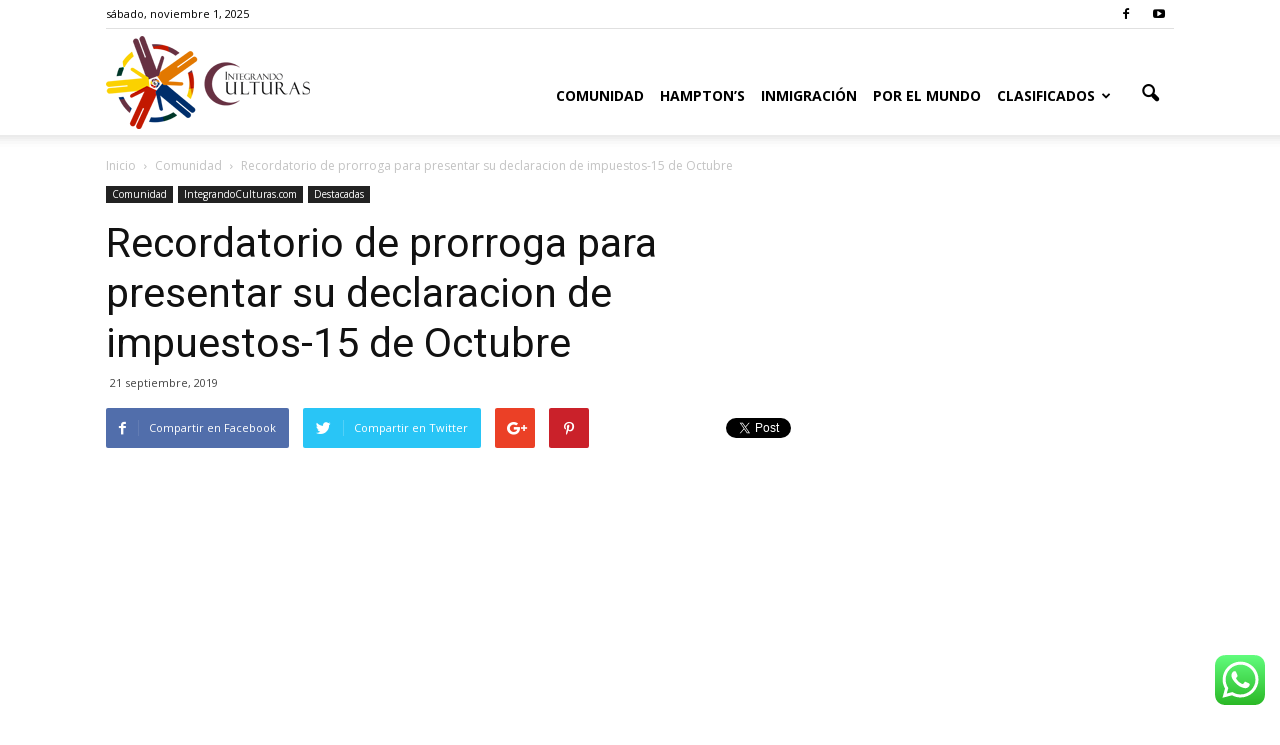

--- FILE ---
content_type: text/plain
request_url: https://www.google-analytics.com/j/collect?v=1&_v=j102&a=973777077&t=pageview&_s=1&dl=https%3A%2F%2Fwww.integrandoculturas.com%2F36602-recordatorio-de-prorroga-para-presentar-su-declaracion-de-impuestos-15-de-octubre-4%2F&ul=en-us%40posix&dt=Recordatorio%20de%20prorroga%20para%20presentar%20su%20declaracion%20de%20impuestos-15%20de%20Octubre%20%7C%20Integrando%20Culturas&sr=1280x720&vp=1280x720&_u=IEBAAEABAAAAACAAI~&jid=1595583831&gjid=382365416&cid=565110472.1762023841&tid=UA-40210245-3&_gid=1091874122.1762023841&_r=1&_slc=1&z=107655570
body_size: -453
content:
2,cG-EHNSXG5E7X